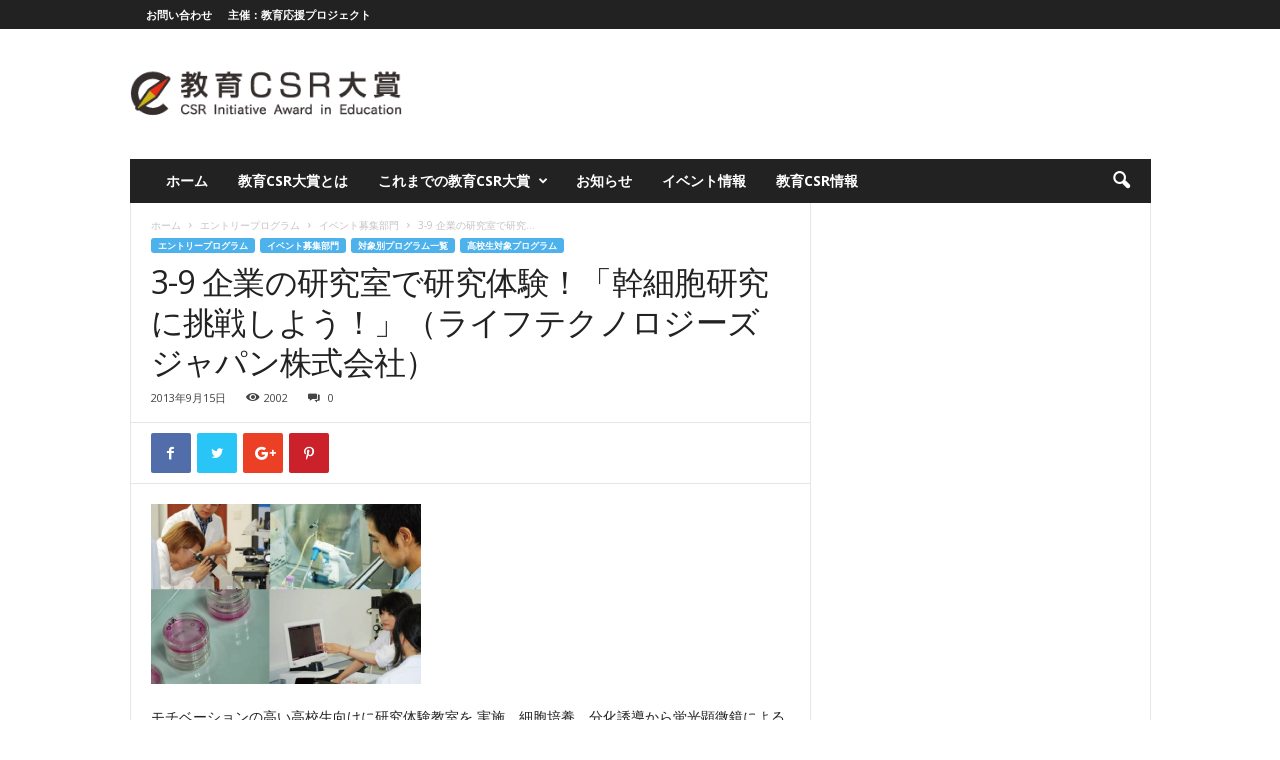

--- FILE ---
content_type: text/html; charset=UTF-8
request_url: https://csr-award.net/2013/09/15/lifetechnologies/
body_size: 18461
content:
<!doctype html >
<!--[if IE 8]>    <html class="ie8" dir="ltr" lang="ja" prefix="og: https://ogp.me/ns#"> <![endif]-->
<!--[if IE 9]>    <html class="ie9" dir="ltr" lang="ja" prefix="og: https://ogp.me/ns#"> <![endif]-->
<!--[if gt IE 8]><!--> <html dir="ltr" lang="ja" prefix="og: https://ogp.me/ns#"> <!--<![endif]-->
<head>
    
    <meta charset="UTF-8" />
    <meta name="viewport" content="width=device-width, initial-scale=1.0">
    <link rel="pingback" href="https://csr-award.net/xmlrpc.php" />
    
		<!-- All in One SEO 4.8.4.1 - aioseo.com -->
		<title>3-9 企業の研究室で研究体験！「幹細胞研究に挑戦しよう！」（ライフテクノロジーズジャパン株式会社） | 教育応援グランプリ（旧教育CSR大賞）</title>
	<meta name="description" content="モチベーションの高い高校生向けに研究体験教室を 実施。細胞培養、分化誘導から蛍光顕微鏡による観察までを行った。" />
	<meta name="robots" content="max-image-preview:large" />
	<meta name="author" content="吉田 一寛"/>
	<link rel="canonical" href="https://csr-award.net/2013/09/15/lifetechnologies/" />
	<meta name="generator" content="All in One SEO (AIOSEO) 4.8.4.1" />
		<meta property="og:locale" content="ja_JP" />
		<meta property="og:site_name" content="教育応援グランプリ（旧教育CSR大賞） | 子どもとの研究開発体験が日本の未来を創る" />
		<meta property="og:type" content="article" />
		<meta property="og:title" content="3-9 企業の研究室で研究体験！「幹細胞研究に挑戦しよう！」（ライフテクノロジーズジャパン株式会社） | 教育応援グランプリ（旧教育CSR大賞）" />
		<meta property="og:description" content="モチベーションの高い高校生向けに研究体験教室を 実施。細胞培養、分化誘導から蛍光顕微鏡による観察までを行った。" />
		<meta property="og:url" content="https://csr-award.net/2013/09/15/lifetechnologies/" />
		<meta property="article:published_time" content="2013-09-15T09:51:45+00:00" />
		<meta property="article:modified_time" content="2013-09-15T09:51:45+00:00" />
		<meta name="twitter:card" content="summary" />
		<meta name="twitter:title" content="3-9 企業の研究室で研究体験！「幹細胞研究に挑戦しよう！」（ライフテクノロジーズジャパン株式会社） | 教育応援グランプリ（旧教育CSR大賞）" />
		<meta name="twitter:description" content="モチベーションの高い高校生向けに研究体験教室を 実施。細胞培養、分化誘導から蛍光顕微鏡による観察までを行った。" />
		<script type="application/ld+json" class="aioseo-schema">
			{"@context":"https:\/\/schema.org","@graph":[{"@type":"Article","@id":"https:\/\/csr-award.net\/2013\/09\/15\/lifetechnologies\/#article","name":"3-9 \u4f01\u696d\u306e\u7814\u7a76\u5ba4\u3067\u7814\u7a76\u4f53\u9a13\uff01\u300c\u5e79\u7d30\u80de\u7814\u7a76\u306b\u6311\u6226\u3057\u3088\u3046\uff01\u300d\uff08\u30e9\u30a4\u30d5\u30c6\u30af\u30ce\u30ed\u30b8\u30fc\u30ba\u30b8\u30e3\u30d1\u30f3\u682a\u5f0f\u4f1a\u793e\uff09 | \u6559\u80b2\u5fdc\u63f4\u30b0\u30e9\u30f3\u30d7\u30ea\uff08\u65e7\u6559\u80b2CSR\u5927\u8cde\uff09","headline":"3-9 \u4f01\u696d\u306e\u7814\u7a76\u5ba4\u3067\u7814\u7a76\u4f53\u9a13\uff01\u300c\u5e79\u7d30\u80de\u7814\u7a76\u306b\u6311\u6226\u3057\u3088\u3046\uff01\u300d\uff08\u30e9\u30a4\u30d5\u30c6\u30af\u30ce\u30ed\u30b8\u30fc\u30ba\u30b8\u30e3\u30d1\u30f3\u682a\u5f0f\u4f1a\u793e\uff09","author":{"@id":"https:\/\/csr-award.net\/author\/k_yoshida\/#author"},"publisher":{"@id":"https:\/\/csr-award.net\/#organization"},"image":{"@type":"ImageObject","url":"https:\/\/csr-award.net\/wp-content\/uploads\/sites\/27\/2013\/09\/lifetechno270.jpg","width":270,"height":180},"datePublished":"2013-09-15T18:51:45+09:00","dateModified":"2013-09-15T18:51:45+09:00","inLanguage":"ja","mainEntityOfPage":{"@id":"https:\/\/csr-award.net\/2013\/09\/15\/lifetechnologies\/#webpage"},"isPartOf":{"@id":"https:\/\/csr-award.net\/2013\/09\/15\/lifetechnologies\/#webpage"},"articleSection":"\u30a4\u30d9\u30f3\u30c8\u52df\u96c6\u90e8\u9580, \u9ad8\u6821\u751f\u5bfe\u8c61\u30d7\u30ed\u30b0\u30e9\u30e0"},{"@type":"BreadcrumbList","@id":"https:\/\/csr-award.net\/2013\/09\/15\/lifetechnologies\/#breadcrumblist","itemListElement":[{"@type":"ListItem","@id":"https:\/\/csr-award.net#listItem","position":1,"name":"Home","item":"https:\/\/csr-award.net","nextItem":{"@type":"ListItem","@id":"https:\/\/csr-award.net\/category\/for\/#listItem","name":"\u5bfe\u8c61\u5225\u30d7\u30ed\u30b0\u30e9\u30e0\u4e00\u89a7"}},{"@type":"ListItem","@id":"https:\/\/csr-award.net\/category\/for\/#listItem","position":2,"name":"\u5bfe\u8c61\u5225\u30d7\u30ed\u30b0\u30e9\u30e0\u4e00\u89a7","item":"https:\/\/csr-award.net\/category\/for\/","nextItem":{"@type":"ListItem","@id":"https:\/\/csr-award.net\/category\/for\/hs\/#listItem","name":"\u9ad8\u6821\u751f\u5bfe\u8c61\u30d7\u30ed\u30b0\u30e9\u30e0"},"previousItem":{"@type":"ListItem","@id":"https:\/\/csr-award.net#listItem","name":"Home"}},{"@type":"ListItem","@id":"https:\/\/csr-award.net\/category\/for\/hs\/#listItem","position":3,"name":"\u9ad8\u6821\u751f\u5bfe\u8c61\u30d7\u30ed\u30b0\u30e9\u30e0","item":"https:\/\/csr-award.net\/category\/for\/hs\/","nextItem":{"@type":"ListItem","@id":"https:\/\/csr-award.net\/2013\/09\/15\/lifetechnologies\/#listItem","name":"3-9 \u4f01\u696d\u306e\u7814\u7a76\u5ba4\u3067\u7814\u7a76\u4f53\u9a13\uff01\u300c\u5e79\u7d30\u80de\u7814\u7a76\u306b\u6311\u6226\u3057\u3088\u3046\uff01\u300d\uff08\u30e9\u30a4\u30d5\u30c6\u30af\u30ce\u30ed\u30b8\u30fc\u30ba\u30b8\u30e3\u30d1\u30f3\u682a\u5f0f\u4f1a\u793e\uff09"},"previousItem":{"@type":"ListItem","@id":"https:\/\/csr-award.net\/category\/for\/#listItem","name":"\u5bfe\u8c61\u5225\u30d7\u30ed\u30b0\u30e9\u30e0\u4e00\u89a7"}},{"@type":"ListItem","@id":"https:\/\/csr-award.net\/2013\/09\/15\/lifetechnologies\/#listItem","position":4,"name":"3-9 \u4f01\u696d\u306e\u7814\u7a76\u5ba4\u3067\u7814\u7a76\u4f53\u9a13\uff01\u300c\u5e79\u7d30\u80de\u7814\u7a76\u306b\u6311\u6226\u3057\u3088\u3046\uff01\u300d\uff08\u30e9\u30a4\u30d5\u30c6\u30af\u30ce\u30ed\u30b8\u30fc\u30ba\u30b8\u30e3\u30d1\u30f3\u682a\u5f0f\u4f1a\u793e\uff09","previousItem":{"@type":"ListItem","@id":"https:\/\/csr-award.net\/category\/for\/hs\/#listItem","name":"\u9ad8\u6821\u751f\u5bfe\u8c61\u30d7\u30ed\u30b0\u30e9\u30e0"}}]},{"@type":"Organization","@id":"https:\/\/csr-award.net\/#organization","name":"\u6559\u80b2\u5fdc\u63f4\u30b0\u30e9\u30f3\u30d7\u30ea\uff08\u65e7\u6559\u80b2CSR\u5927\u8cde\uff09","description":"\u5b50\u3069\u3082\u3068\u306e\u7814\u7a76\u958b\u767a\u4f53\u9a13\u304c\u65e5\u672c\u306e\u672a\u6765\u3092\u5275\u308b","url":"https:\/\/csr-award.net\/"},{"@type":"Person","@id":"https:\/\/csr-award.net\/author\/k_yoshida\/#author","url":"https:\/\/csr-award.net\/author\/k_yoshida\/","name":"\u5409\u7530 \u4e00\u5bdb","image":{"@type":"ImageObject","@id":"https:\/\/csr-award.net\/2013\/09\/15\/lifetechnologies\/#authorImage","url":"https:\/\/secure.gravatar.com\/avatar\/d679f1698624766fff9a95905470a655?s=96&d=mm&r=g","width":96,"height":96,"caption":"\u5409\u7530 \u4e00\u5bdb"}},{"@type":"WebPage","@id":"https:\/\/csr-award.net\/2013\/09\/15\/lifetechnologies\/#webpage","url":"https:\/\/csr-award.net\/2013\/09\/15\/lifetechnologies\/","name":"3-9 \u4f01\u696d\u306e\u7814\u7a76\u5ba4\u3067\u7814\u7a76\u4f53\u9a13\uff01\u300c\u5e79\u7d30\u80de\u7814\u7a76\u306b\u6311\u6226\u3057\u3088\u3046\uff01\u300d\uff08\u30e9\u30a4\u30d5\u30c6\u30af\u30ce\u30ed\u30b8\u30fc\u30ba\u30b8\u30e3\u30d1\u30f3\u682a\u5f0f\u4f1a\u793e\uff09 | \u6559\u80b2\u5fdc\u63f4\u30b0\u30e9\u30f3\u30d7\u30ea\uff08\u65e7\u6559\u80b2CSR\u5927\u8cde\uff09","description":"\u30e2\u30c1\u30d9\u30fc\u30b7\u30e7\u30f3\u306e\u9ad8\u3044\u9ad8\u6821\u751f\u5411\u3051\u306b\u7814\u7a76\u4f53\u9a13\u6559\u5ba4\u3092 \u5b9f\u65bd\u3002\u7d30\u80de\u57f9\u990a\u3001\u5206\u5316\u8a98\u5c0e\u304b\u3089\u86cd\u5149\u9855\u5fae\u93e1\u306b\u3088\u308b\u89b3\u5bdf\u307e\u3067\u3092\u884c\u3063\u305f\u3002","inLanguage":"ja","isPartOf":{"@id":"https:\/\/csr-award.net\/#website"},"breadcrumb":{"@id":"https:\/\/csr-award.net\/2013\/09\/15\/lifetechnologies\/#breadcrumblist"},"author":{"@id":"https:\/\/csr-award.net\/author\/k_yoshida\/#author"},"creator":{"@id":"https:\/\/csr-award.net\/author\/k_yoshida\/#author"},"image":{"@type":"ImageObject","url":"https:\/\/csr-award.net\/wp-content\/uploads\/sites\/27\/2013\/09\/lifetechno270.jpg","@id":"https:\/\/csr-award.net\/2013\/09\/15\/lifetechnologies\/#mainImage","width":270,"height":180},"primaryImageOfPage":{"@id":"https:\/\/csr-award.net\/2013\/09\/15\/lifetechnologies\/#mainImage"},"datePublished":"2013-09-15T18:51:45+09:00","dateModified":"2013-09-15T18:51:45+09:00"},{"@type":"WebSite","@id":"https:\/\/csr-award.net\/#website","url":"https:\/\/csr-award.net\/","name":"\u6559\u80b2\u5fdc\u63f4\u30b0\u30e9\u30f3\u30d7\u30ea\uff08\u65e7\u6559\u80b2CSR\u5927\u8cde\uff09","description":"\u5b50\u3069\u3082\u3068\u306e\u7814\u7a76\u958b\u767a\u4f53\u9a13\u304c\u65e5\u672c\u306e\u672a\u6765\u3092\u5275\u308b","inLanguage":"ja","publisher":{"@id":"https:\/\/csr-award.net\/#organization"}}]}
		</script>
		<!-- All in One SEO -->

<meta name="dlm-version" content="4.9.2"><meta property="og:image" content="https://csr-award.net/wp-content/uploads/sites/27/2013/09/lifetechno270.jpg" /><link rel='dns-prefetch' href='//www.googletagmanager.com' />
<link rel='dns-prefetch' href='//fonts.googleapis.com' />
<link rel="alternate" type="application/rss+xml" title="教育応援グランプリ（旧教育CSR大賞） &raquo; フィード" href="https://csr-award.net/feed/" />
<link rel="alternate" type="application/rss+xml" title="教育応援グランプリ（旧教育CSR大賞） &raquo; コメントフィード" href="https://csr-award.net/comments/feed/" />
<link rel="alternate" type="application/rss+xml" title="教育応援グランプリ（旧教育CSR大賞） &raquo; 3-9 企業の研究室で研究体験！「幹細胞研究に挑戦しよう！」（ライフテクノロジーズジャパン株式会社） のコメントのフィード" href="https://csr-award.net/2013/09/15/lifetechnologies/feed/" />
<script type="text/javascript">
window._wpemojiSettings = {"baseUrl":"https:\/\/s.w.org\/images\/core\/emoji\/14.0.0\/72x72\/","ext":".png","svgUrl":"https:\/\/s.w.org\/images\/core\/emoji\/14.0.0\/svg\/","svgExt":".svg","source":{"concatemoji":"https:\/\/csr-award.net\/wp-includes\/js\/wp-emoji-release.min.js?ver=6.3.7"}};
/*! This file is auto-generated */
!function(i,n){var o,s,e;function c(e){try{var t={supportTests:e,timestamp:(new Date).valueOf()};sessionStorage.setItem(o,JSON.stringify(t))}catch(e){}}function p(e,t,n){e.clearRect(0,0,e.canvas.width,e.canvas.height),e.fillText(t,0,0);var t=new Uint32Array(e.getImageData(0,0,e.canvas.width,e.canvas.height).data),r=(e.clearRect(0,0,e.canvas.width,e.canvas.height),e.fillText(n,0,0),new Uint32Array(e.getImageData(0,0,e.canvas.width,e.canvas.height).data));return t.every(function(e,t){return e===r[t]})}function u(e,t,n){switch(t){case"flag":return n(e,"\ud83c\udff3\ufe0f\u200d\u26a7\ufe0f","\ud83c\udff3\ufe0f\u200b\u26a7\ufe0f")?!1:!n(e,"\ud83c\uddfa\ud83c\uddf3","\ud83c\uddfa\u200b\ud83c\uddf3")&&!n(e,"\ud83c\udff4\udb40\udc67\udb40\udc62\udb40\udc65\udb40\udc6e\udb40\udc67\udb40\udc7f","\ud83c\udff4\u200b\udb40\udc67\u200b\udb40\udc62\u200b\udb40\udc65\u200b\udb40\udc6e\u200b\udb40\udc67\u200b\udb40\udc7f");case"emoji":return!n(e,"\ud83e\udef1\ud83c\udffb\u200d\ud83e\udef2\ud83c\udfff","\ud83e\udef1\ud83c\udffb\u200b\ud83e\udef2\ud83c\udfff")}return!1}function f(e,t,n){var r="undefined"!=typeof WorkerGlobalScope&&self instanceof WorkerGlobalScope?new OffscreenCanvas(300,150):i.createElement("canvas"),a=r.getContext("2d",{willReadFrequently:!0}),o=(a.textBaseline="top",a.font="600 32px Arial",{});return e.forEach(function(e){o[e]=t(a,e,n)}),o}function t(e){var t=i.createElement("script");t.src=e,t.defer=!0,i.head.appendChild(t)}"undefined"!=typeof Promise&&(o="wpEmojiSettingsSupports",s=["flag","emoji"],n.supports={everything:!0,everythingExceptFlag:!0},e=new Promise(function(e){i.addEventListener("DOMContentLoaded",e,{once:!0})}),new Promise(function(t){var n=function(){try{var e=JSON.parse(sessionStorage.getItem(o));if("object"==typeof e&&"number"==typeof e.timestamp&&(new Date).valueOf()<e.timestamp+604800&&"object"==typeof e.supportTests)return e.supportTests}catch(e){}return null}();if(!n){if("undefined"!=typeof Worker&&"undefined"!=typeof OffscreenCanvas&&"undefined"!=typeof URL&&URL.createObjectURL&&"undefined"!=typeof Blob)try{var e="postMessage("+f.toString()+"("+[JSON.stringify(s),u.toString(),p.toString()].join(",")+"));",r=new Blob([e],{type:"text/javascript"}),a=new Worker(URL.createObjectURL(r),{name:"wpTestEmojiSupports"});return void(a.onmessage=function(e){c(n=e.data),a.terminate(),t(n)})}catch(e){}c(n=f(s,u,p))}t(n)}).then(function(e){for(var t in e)n.supports[t]=e[t],n.supports.everything=n.supports.everything&&n.supports[t],"flag"!==t&&(n.supports.everythingExceptFlag=n.supports.everythingExceptFlag&&n.supports[t]);n.supports.everythingExceptFlag=n.supports.everythingExceptFlag&&!n.supports.flag,n.DOMReady=!1,n.readyCallback=function(){n.DOMReady=!0}}).then(function(){return e}).then(function(){var e;n.supports.everything||(n.readyCallback(),(e=n.source||{}).concatemoji?t(e.concatemoji):e.wpemoji&&e.twemoji&&(t(e.twemoji),t(e.wpemoji)))}))}((window,document),window._wpemojiSettings);
</script>
<style type="text/css">
img.wp-smiley,
img.emoji {
	display: inline !important;
	border: none !important;
	box-shadow: none !important;
	height: 1em !important;
	width: 1em !important;
	margin: 0 0.07em !important;
	vertical-align: -0.1em !important;
	background: none !important;
	padding: 0 !important;
}
</style>
	<link rel='stylesheet' id='wp-block-library-css' href='https://csr-award.net/wp-includes/css/dist/block-library/style.min.css?ver=6.3.7' type='text/css' media='all' />
<style id='classic-theme-styles-inline-css' type='text/css'>
/*! This file is auto-generated */
.wp-block-button__link{color:#fff;background-color:#32373c;border-radius:9999px;box-shadow:none;text-decoration:none;padding:calc(.667em + 2px) calc(1.333em + 2px);font-size:1.125em}.wp-block-file__button{background:#32373c;color:#fff;text-decoration:none}
</style>
<style id='global-styles-inline-css' type='text/css'>
body{--wp--preset--color--black: #000000;--wp--preset--color--cyan-bluish-gray: #abb8c3;--wp--preset--color--white: #ffffff;--wp--preset--color--pale-pink: #f78da7;--wp--preset--color--vivid-red: #cf2e2e;--wp--preset--color--luminous-vivid-orange: #ff6900;--wp--preset--color--luminous-vivid-amber: #fcb900;--wp--preset--color--light-green-cyan: #7bdcb5;--wp--preset--color--vivid-green-cyan: #00d084;--wp--preset--color--pale-cyan-blue: #8ed1fc;--wp--preset--color--vivid-cyan-blue: #0693e3;--wp--preset--color--vivid-purple: #9b51e0;--wp--preset--gradient--vivid-cyan-blue-to-vivid-purple: linear-gradient(135deg,rgba(6,147,227,1) 0%,rgb(155,81,224) 100%);--wp--preset--gradient--light-green-cyan-to-vivid-green-cyan: linear-gradient(135deg,rgb(122,220,180) 0%,rgb(0,208,130) 100%);--wp--preset--gradient--luminous-vivid-amber-to-luminous-vivid-orange: linear-gradient(135deg,rgba(252,185,0,1) 0%,rgba(255,105,0,1) 100%);--wp--preset--gradient--luminous-vivid-orange-to-vivid-red: linear-gradient(135deg,rgba(255,105,0,1) 0%,rgb(207,46,46) 100%);--wp--preset--gradient--very-light-gray-to-cyan-bluish-gray: linear-gradient(135deg,rgb(238,238,238) 0%,rgb(169,184,195) 100%);--wp--preset--gradient--cool-to-warm-spectrum: linear-gradient(135deg,rgb(74,234,220) 0%,rgb(151,120,209) 20%,rgb(207,42,186) 40%,rgb(238,44,130) 60%,rgb(251,105,98) 80%,rgb(254,248,76) 100%);--wp--preset--gradient--blush-light-purple: linear-gradient(135deg,rgb(255,206,236) 0%,rgb(152,150,240) 100%);--wp--preset--gradient--blush-bordeaux: linear-gradient(135deg,rgb(254,205,165) 0%,rgb(254,45,45) 50%,rgb(107,0,62) 100%);--wp--preset--gradient--luminous-dusk: linear-gradient(135deg,rgb(255,203,112) 0%,rgb(199,81,192) 50%,rgb(65,88,208) 100%);--wp--preset--gradient--pale-ocean: linear-gradient(135deg,rgb(255,245,203) 0%,rgb(182,227,212) 50%,rgb(51,167,181) 100%);--wp--preset--gradient--electric-grass: linear-gradient(135deg,rgb(202,248,128) 0%,rgb(113,206,126) 100%);--wp--preset--gradient--midnight: linear-gradient(135deg,rgb(2,3,129) 0%,rgb(40,116,252) 100%);--wp--preset--font-size--small: 13px;--wp--preset--font-size--medium: 20px;--wp--preset--font-size--large: 36px;--wp--preset--font-size--x-large: 42px;--wp--preset--spacing--20: 0.44rem;--wp--preset--spacing--30: 0.67rem;--wp--preset--spacing--40: 1rem;--wp--preset--spacing--50: 1.5rem;--wp--preset--spacing--60: 2.25rem;--wp--preset--spacing--70: 3.38rem;--wp--preset--spacing--80: 5.06rem;--wp--preset--shadow--natural: 6px 6px 9px rgba(0, 0, 0, 0.2);--wp--preset--shadow--deep: 12px 12px 50px rgba(0, 0, 0, 0.4);--wp--preset--shadow--sharp: 6px 6px 0px rgba(0, 0, 0, 0.2);--wp--preset--shadow--outlined: 6px 6px 0px -3px rgba(255, 255, 255, 1), 6px 6px rgba(0, 0, 0, 1);--wp--preset--shadow--crisp: 6px 6px 0px rgba(0, 0, 0, 1);}:where(.is-layout-flex){gap: 0.5em;}:where(.is-layout-grid){gap: 0.5em;}body .is-layout-flow > .alignleft{float: left;margin-inline-start: 0;margin-inline-end: 2em;}body .is-layout-flow > .alignright{float: right;margin-inline-start: 2em;margin-inline-end: 0;}body .is-layout-flow > .aligncenter{margin-left: auto !important;margin-right: auto !important;}body .is-layout-constrained > .alignleft{float: left;margin-inline-start: 0;margin-inline-end: 2em;}body .is-layout-constrained > .alignright{float: right;margin-inline-start: 2em;margin-inline-end: 0;}body .is-layout-constrained > .aligncenter{margin-left: auto !important;margin-right: auto !important;}body .is-layout-constrained > :where(:not(.alignleft):not(.alignright):not(.alignfull)){max-width: var(--wp--style--global--content-size);margin-left: auto !important;margin-right: auto !important;}body .is-layout-constrained > .alignwide{max-width: var(--wp--style--global--wide-size);}body .is-layout-flex{display: flex;}body .is-layout-flex{flex-wrap: wrap;align-items: center;}body .is-layout-flex > *{margin: 0;}body .is-layout-grid{display: grid;}body .is-layout-grid > *{margin: 0;}:where(.wp-block-columns.is-layout-flex){gap: 2em;}:where(.wp-block-columns.is-layout-grid){gap: 2em;}:where(.wp-block-post-template.is-layout-flex){gap: 1.25em;}:where(.wp-block-post-template.is-layout-grid){gap: 1.25em;}.has-black-color{color: var(--wp--preset--color--black) !important;}.has-cyan-bluish-gray-color{color: var(--wp--preset--color--cyan-bluish-gray) !important;}.has-white-color{color: var(--wp--preset--color--white) !important;}.has-pale-pink-color{color: var(--wp--preset--color--pale-pink) !important;}.has-vivid-red-color{color: var(--wp--preset--color--vivid-red) !important;}.has-luminous-vivid-orange-color{color: var(--wp--preset--color--luminous-vivid-orange) !important;}.has-luminous-vivid-amber-color{color: var(--wp--preset--color--luminous-vivid-amber) !important;}.has-light-green-cyan-color{color: var(--wp--preset--color--light-green-cyan) !important;}.has-vivid-green-cyan-color{color: var(--wp--preset--color--vivid-green-cyan) !important;}.has-pale-cyan-blue-color{color: var(--wp--preset--color--pale-cyan-blue) !important;}.has-vivid-cyan-blue-color{color: var(--wp--preset--color--vivid-cyan-blue) !important;}.has-vivid-purple-color{color: var(--wp--preset--color--vivid-purple) !important;}.has-black-background-color{background-color: var(--wp--preset--color--black) !important;}.has-cyan-bluish-gray-background-color{background-color: var(--wp--preset--color--cyan-bluish-gray) !important;}.has-white-background-color{background-color: var(--wp--preset--color--white) !important;}.has-pale-pink-background-color{background-color: var(--wp--preset--color--pale-pink) !important;}.has-vivid-red-background-color{background-color: var(--wp--preset--color--vivid-red) !important;}.has-luminous-vivid-orange-background-color{background-color: var(--wp--preset--color--luminous-vivid-orange) !important;}.has-luminous-vivid-amber-background-color{background-color: var(--wp--preset--color--luminous-vivid-amber) !important;}.has-light-green-cyan-background-color{background-color: var(--wp--preset--color--light-green-cyan) !important;}.has-vivid-green-cyan-background-color{background-color: var(--wp--preset--color--vivid-green-cyan) !important;}.has-pale-cyan-blue-background-color{background-color: var(--wp--preset--color--pale-cyan-blue) !important;}.has-vivid-cyan-blue-background-color{background-color: var(--wp--preset--color--vivid-cyan-blue) !important;}.has-vivid-purple-background-color{background-color: var(--wp--preset--color--vivid-purple) !important;}.has-black-border-color{border-color: var(--wp--preset--color--black) !important;}.has-cyan-bluish-gray-border-color{border-color: var(--wp--preset--color--cyan-bluish-gray) !important;}.has-white-border-color{border-color: var(--wp--preset--color--white) !important;}.has-pale-pink-border-color{border-color: var(--wp--preset--color--pale-pink) !important;}.has-vivid-red-border-color{border-color: var(--wp--preset--color--vivid-red) !important;}.has-luminous-vivid-orange-border-color{border-color: var(--wp--preset--color--luminous-vivid-orange) !important;}.has-luminous-vivid-amber-border-color{border-color: var(--wp--preset--color--luminous-vivid-amber) !important;}.has-light-green-cyan-border-color{border-color: var(--wp--preset--color--light-green-cyan) !important;}.has-vivid-green-cyan-border-color{border-color: var(--wp--preset--color--vivid-green-cyan) !important;}.has-pale-cyan-blue-border-color{border-color: var(--wp--preset--color--pale-cyan-blue) !important;}.has-vivid-cyan-blue-border-color{border-color: var(--wp--preset--color--vivid-cyan-blue) !important;}.has-vivid-purple-border-color{border-color: var(--wp--preset--color--vivid-purple) !important;}.has-vivid-cyan-blue-to-vivid-purple-gradient-background{background: var(--wp--preset--gradient--vivid-cyan-blue-to-vivid-purple) !important;}.has-light-green-cyan-to-vivid-green-cyan-gradient-background{background: var(--wp--preset--gradient--light-green-cyan-to-vivid-green-cyan) !important;}.has-luminous-vivid-amber-to-luminous-vivid-orange-gradient-background{background: var(--wp--preset--gradient--luminous-vivid-amber-to-luminous-vivid-orange) !important;}.has-luminous-vivid-orange-to-vivid-red-gradient-background{background: var(--wp--preset--gradient--luminous-vivid-orange-to-vivid-red) !important;}.has-very-light-gray-to-cyan-bluish-gray-gradient-background{background: var(--wp--preset--gradient--very-light-gray-to-cyan-bluish-gray) !important;}.has-cool-to-warm-spectrum-gradient-background{background: var(--wp--preset--gradient--cool-to-warm-spectrum) !important;}.has-blush-light-purple-gradient-background{background: var(--wp--preset--gradient--blush-light-purple) !important;}.has-blush-bordeaux-gradient-background{background: var(--wp--preset--gradient--blush-bordeaux) !important;}.has-luminous-dusk-gradient-background{background: var(--wp--preset--gradient--luminous-dusk) !important;}.has-pale-ocean-gradient-background{background: var(--wp--preset--gradient--pale-ocean) !important;}.has-electric-grass-gradient-background{background: var(--wp--preset--gradient--electric-grass) !important;}.has-midnight-gradient-background{background: var(--wp--preset--gradient--midnight) !important;}.has-small-font-size{font-size: var(--wp--preset--font-size--small) !important;}.has-medium-font-size{font-size: var(--wp--preset--font-size--medium) !important;}.has-large-font-size{font-size: var(--wp--preset--font-size--large) !important;}.has-x-large-font-size{font-size: var(--wp--preset--font-size--x-large) !important;}
.wp-block-navigation a:where(:not(.wp-element-button)){color: inherit;}
:where(.wp-block-post-template.is-layout-flex){gap: 1.25em;}:where(.wp-block-post-template.is-layout-grid){gap: 1.25em;}
:where(.wp-block-columns.is-layout-flex){gap: 2em;}:where(.wp-block-columns.is-layout-grid){gap: 2em;}
.wp-block-pullquote{font-size: 1.5em;line-height: 1.6;}
</style>
<link rel='stylesheet' id='google-fonts-style-css' href='https://fonts.googleapis.com/css?family=Open+Sans%3A300%2C400%2C600%2C700%7CRoboto+Condensed%3A300%2C300italic%2C400%2C400italic%2C700%2C700italic&#038;ver=4.6' type='text/css' media='all' />
<link rel='stylesheet' id='js_composer_front-css' href='https://csr-award.net/wp-content/plugins/js_composer/assets/css/js_composer.min.css?ver=5.5.5' type='text/css' media='all' />
<link rel='stylesheet' id='td-theme-css' href='https://csr-award.net/wp-content/themes/Newsmag/style.css?ver=4.6' type='text/css' media='all' />
<script type='text/javascript' src='https://csr-award.net/wp-content/plugins/enable-jquery-migrate-helper/js/jquery/jquery-1.12.4-wp.js?ver=1.12.4-wp' id='jquery-core-js'></script>
<script type='text/javascript' src='https://csr-award.net/wp-content/plugins/enable-jquery-migrate-helper/js/jquery-migrate/jquery-migrate-1.4.1-wp.js?ver=1.4.1-wp' id='jquery-migrate-js'></script>

<!-- Google アナリティクス スニペット (Site Kit が追加) -->
<script type='text/javascript' src='https://www.googletagmanager.com/gtag/js?id=UA-100530-129' id='google_gtagjs-js' async></script>
<script id="google_gtagjs-js-after" type="text/javascript">
window.dataLayer = window.dataLayer || [];function gtag(){dataLayer.push(arguments);}
gtag('set', 'linker', {"domains":["csr-award.net"]} );
gtag("js", new Date());
gtag("set", "developer_id.dZTNiMT", true);
gtag("config", "UA-100530-129", {"anonymize_ip":true});
</script>

<!-- (ここまで) Google アナリティクス スニペット (Site Kit が追加) -->
<link rel="https://api.w.org/" href="https://csr-award.net/wp-json/" /><link rel="alternate" type="application/json" href="https://csr-award.net/wp-json/wp/v2/posts/170" /><link rel="EditURI" type="application/rsd+xml" title="RSD" href="https://csr-award.net/xmlrpc.php?rsd" />
<meta name="generator" content="WordPress 6.3.7" />
<link rel='shortlink' href='https://csr-award.net/?p=170' />
<link rel="alternate" type="application/json+oembed" href="https://csr-award.net/wp-json/oembed/1.0/embed?url=https%3A%2F%2Fcsr-award.net%2F2013%2F09%2F15%2Flifetechnologies%2F" />
<link rel="alternate" type="text/xml+oembed" href="https://csr-award.net/wp-json/oembed/1.0/embed?url=https%3A%2F%2Fcsr-award.net%2F2013%2F09%2F15%2Flifetechnologies%2F&#038;format=xml" />
<script src='https://lne.st/?dm=c1dc029b9cb569ab6672c7ca47da5ed6&amp;action=load&amp;blogid=27&amp;siteid=1&amp;t=1410920872&amp;back=https%3A%2F%2Fcsr-award.net%2F2013%2F09%2F15%2Flifetechnologies%2F' type='text/javascript'></script>                <script>
                    var ajaxUrl = 'https://csr-award.net/wp-admin/admin-ajax.php';
                </script>
        <meta name="generator" content="Site Kit by Google 1.111.1" /><!--[if lt IE 9]><script src="https://cdnjs.cloudflare.com/ajax/libs/html5shiv/3.7.3/html5shiv.js"></script><![endif]-->
    <meta name="google-site-verification" content="rIDliMJTGbg-Z7mcnjqXm9lilgXrOkvqKEBc6iKbp6E"><style type="text/css">.recentcomments a{display:inline !important;padding:0 !important;margin:0 !important;}</style><meta name="generator" content="Powered by WPBakery Page Builder - drag and drop page builder for WordPress."/>
<!--[if lte IE 9]><link rel="stylesheet" type="text/css" href="https://csr-award.net/wp-content/plugins/js_composer/assets/css/vc_lte_ie9.min.css" media="screen"><![endif]-->
<!-- Google タグ マネージャー スニペット (Site Kit が追加) -->
<script type="text/javascript">
			( function( w, d, s, l, i ) {
				w[l] = w[l] || [];
				w[l].push( {'gtm.start': new Date().getTime(), event: 'gtm.js'} );
				var f = d.getElementsByTagName( s )[0],
					j = d.createElement( s ), dl = l != 'dataLayer' ? '&l=' + l : '';
				j.async = true;
				j.src = 'https://www.googletagmanager.com/gtm.js?id=' + i + dl;
				f.parentNode.insertBefore( j, f );
			} )( window, document, 'script', 'dataLayer', 'GTM-5DH78M8' );
			
</script>

<!-- (ここまで) Google タグ マネージャー スニペット (Site Kit が追加) -->

<!-- JS generated by theme -->

<script>
    
    

	    var tdBlocksArray = []; //here we store all the items for the current page

	    //td_block class - each ajax block uses a object of this class for requests
	    function tdBlock() {
		    this.id = '';
		    this.block_type = 1; //block type id (1-234 etc)
		    this.atts = '';
		    this.td_column_number = '';
		    this.td_current_page = 1; //
		    this.post_count = 0; //from wp
		    this.found_posts = 0; //from wp
		    this.max_num_pages = 0; //from wp
		    this.td_filter_value = ''; //current live filter value
		    this.is_ajax_running = false;
		    this.td_user_action = ''; // load more or infinite loader (used by the animation)
		    this.header_color = '';
		    this.ajax_pagination_infinite_stop = ''; //show load more at page x
	    }


        // td_js_generator - mini detector
        (function(){
            var htmlTag = document.getElementsByTagName("html")[0];

	        if ( navigator.userAgent.indexOf("MSIE 10.0") > -1 ) {
                htmlTag.className += ' ie10';
            }

            if ( !!navigator.userAgent.match(/Trident.*rv\:11\./) ) {
                htmlTag.className += ' ie11';
            }

	        if ( navigator.userAgent.indexOf("Edge") > -1 ) {
                htmlTag.className += ' ieEdge';
            }

            if ( /(iPad|iPhone|iPod)/g.test(navigator.userAgent) ) {
                htmlTag.className += ' td-md-is-ios';
            }

            var user_agent = navigator.userAgent.toLowerCase();
            if ( user_agent.indexOf("android") > -1 ) {
                htmlTag.className += ' td-md-is-android';
            }

            if ( -1 !== navigator.userAgent.indexOf('Mac OS X')  ) {
                htmlTag.className += ' td-md-is-os-x';
            }

            if ( /chrom(e|ium)/.test(navigator.userAgent.toLowerCase()) ) {
               htmlTag.className += ' td-md-is-chrome';
            }

            if ( -1 !== navigator.userAgent.indexOf('Firefox') ) {
                htmlTag.className += ' td-md-is-firefox';
            }

            if ( -1 !== navigator.userAgent.indexOf('Safari') && -1 === navigator.userAgent.indexOf('Chrome') ) {
                htmlTag.className += ' td-md-is-safari';
            }

            if( -1 !== navigator.userAgent.indexOf('IEMobile') ){
                htmlTag.className += ' td-md-is-iemobile';
            }

        })();




        var tdLocalCache = {};

        ( function () {
            "use strict";

            tdLocalCache = {
                data: {},
                remove: function (resource_id) {
                    delete tdLocalCache.data[resource_id];
                },
                exist: function (resource_id) {
                    return tdLocalCache.data.hasOwnProperty(resource_id) && tdLocalCache.data[resource_id] !== null;
                },
                get: function (resource_id) {
                    return tdLocalCache.data[resource_id];
                },
                set: function (resource_id, cachedData) {
                    tdLocalCache.remove(resource_id);
                    tdLocalCache.data[resource_id] = cachedData;
                }
            };
        })();

    
    
var td_viewport_interval_list=[{"limitBottom":767,"sidebarWidth":251},{"limitBottom":1023,"sidebarWidth":339}];
var td_ajax_url="https:\/\/csr-award.net\/wp-admin\/admin-ajax.php?td_theme_name=Newsmag&v=4.6";
var td_get_template_directory_uri="https:\/\/csr-award.net\/wp-content\/themes\/Newsmag";
var tds_snap_menu="smart_snap_always";
var tds_logo_on_sticky="show";
var tds_header_style="3";
var td_please_wait="\u304a\u5f85\u3061\u304f\u3060\u3055\u3044";
var td_email_user_pass_incorrect="\u30e6\u30fc\u30b6\u30fc\u304b\u30d1\u30b9\u30ef\u30fc\u30c9\u304c\u9593\u9055\u3063\u3066\u307e\u3059\uff01";
var td_email_user_incorrect="E\u30e1\u30fc\u30eb\u304b\u30e6\u30fc\u30b6\u540d\u304c\u9593\u9055\u3063\u3066\u307e\u3059\uff01";
var td_email_incorrect="E\u30e1\u30fc\u30eb\u304c\u9593\u9055\u3063\u3066\u307e\u3059\uff01";
var tds_more_articles_on_post_enable="";
var tds_more_articles_on_post_time_to_wait="";
var tds_more_articles_on_post_pages_distance_from_top=0;
var tds_theme_color_site_wide="#4db2ec";
var tds_smart_sidebar="";
var tdThemeName="Newsmag";
var td_magnific_popup_translation_tPrev="\u524d\uff08\u5de6\u30a2\u30ed\u30fc\u3000\u30ad\u30fc\uff09";
var td_magnific_popup_translation_tNext="\u6b21\uff08\u53f3\u30a2\u30ed\u30fc\u3000\u30ad\u30fc\uff09";
var td_magnific_popup_translation_tCounter="\uff05curr%\u306e\uff05total\uff05";
var td_magnific_popup_translation_ajax_tError="\uff05url%\u306e\u30b3\u30f3\u30c6\u30f3\u30c4\u306f\u30ed\u30fc\u30c9\u3067\u304d\u307e\u305b\u3093\u3067\u3057\u305f\u3002";
var td_magnific_popup_translation_image_tError="#\uff05curr%\u304b\u3089\u306e\u753b\u50cf\u306f\u30ed\u30fc\u30c9\u3067\u304d\u307e\u305b\u3093\u3067\u3057\u305f\u3002";
var tdDateNamesI18n={"month_names":["1\u6708","2\u6708","3\u6708","4\u6708","5\u6708","6\u6708","7\u6708","8\u6708","9\u6708","10\u6708","11\u6708","12\u6708"],"month_names_short":["1\u6708","2\u6708","3\u6708","4\u6708","5\u6708","6\u6708","7\u6708","8\u6708","9\u6708","10\u6708","11\u6708","12\u6708"],"day_names":["\u65e5\u66dc\u65e5","\u6708\u66dc\u65e5","\u706b\u66dc\u65e5","\u6c34\u66dc\u65e5","\u6728\u66dc\u65e5","\u91d1\u66dc\u65e5","\u571f\u66dc\u65e5"],"day_names_short":["\u65e5","\u6708","\u706b","\u6c34","\u6728","\u91d1","\u571f"]};
var td_ad_background_click_link="";
var td_ad_background_click_target="";
</script>



<script type="application/ld+json">
    {
        "@context": "http://schema.org",
        "@type": "BreadcrumbList",
        "itemListElement": [
            {
                "@type": "ListItem",
                "position": 1,
                "item": {
                    "@type": "WebSite",
                    "@id": "https://csr-award.net/",
                    "name": "ホーム"
                }
            },
            {
                "@type": "ListItem",
                "position": 2,
                    "item": {
                    "@type": "WebPage",
                    "@id": "https://csr-award.net/category/program/",
                    "name": "エントリープログラム"
                }
            }
            ,{
                "@type": "ListItem",
                "position": 3,
                    "item": {
                    "@type": "WebPage",
                    "@id": "https://csr-award.net/category/program/public/",
                    "name": "イベント募集部門"                                
                }
            }
            ,{
                "@type": "ListItem",
                "position": 4,
                    "item": {
                    "@type": "WebPage",
                    "@id": "https://csr-award.net/2013/09/15/lifetechnologies/",
                    "name": "3-9 企業の研究室で研究..."                                
                }
            }    
        ]
    }
</script>
<noscript><style type="text/css"> .wpb_animate_when_almost_visible { opacity: 1; }</style></noscript><style id="wpforms-css-vars-root">
				:root {
					--wpforms-field-border-radius: 3px;
--wpforms-field-background-color: #ffffff;
--wpforms-field-border-color: rgba( 0, 0, 0, 0.25 );
--wpforms-field-text-color: rgba( 0, 0, 0, 0.7 );
--wpforms-label-color: rgba( 0, 0, 0, 0.85 );
--wpforms-label-sublabel-color: rgba( 0, 0, 0, 0.55 );
--wpforms-label-error-color: #d63637;
--wpforms-button-border-radius: 3px;
--wpforms-button-background-color: #066aab;
--wpforms-button-text-color: #ffffff;
--wpforms-field-size-input-height: 43px;
--wpforms-field-size-input-spacing: 15px;
--wpforms-field-size-font-size: 16px;
--wpforms-field-size-line-height: 19px;
--wpforms-field-size-padding-h: 14px;
--wpforms-field-size-checkbox-size: 16px;
--wpforms-field-size-sublabel-spacing: 5px;
--wpforms-field-size-icon-size: 1;
--wpforms-label-size-font-size: 16px;
--wpforms-label-size-line-height: 19px;
--wpforms-label-size-sublabel-font-size: 14px;
--wpforms-label-size-sublabel-line-height: 17px;
--wpforms-button-size-font-size: 17px;
--wpforms-button-size-height: 41px;
--wpforms-button-size-padding-h: 15px;
--wpforms-button-size-margin-top: 10px;

				}
			</style></head>

<body class="post-template-default single single-post postid-170 single-format-standard lifetechnologies global-block-template-1 wpb-js-composer js-comp-ver-5.5.5 vc_responsive td-full-layout" itemscope="itemscope" itemtype="https://schema.org/WebPage">

        <div class="td-scroll-up"><i class="td-icon-menu-up"></i></div>

    <div class="td-menu-background"></div>
<div id="td-mobile-nav">
    <div class="td-mobile-container">
        <!-- mobile menu top section -->
        <div class="td-menu-socials-wrap">
            <!-- socials -->
            <div class="td-menu-socials">
                            </div>
            <!-- close button -->
            <div class="td-mobile-close">
                <a href="#"><i class="td-icon-close-mobile"></i></a>
            </div>
        </div>

        <!-- login section -->
        
        <!-- menu section -->
        <div class="td-mobile-content">
            <div class="menu-main-navi-container"><ul id="menu-main-navi" class="td-mobile-main-menu"><li id="menu-item-1254" class="menu-item menu-item-type-custom menu-item-object-custom menu-item-home menu-item-first menu-item-1254"><a href="https://csr-award.net/">ホーム</a></li>
<li id="menu-item-1262" class="menu-item menu-item-type-post_type menu-item-object-page menu-item-1262"><a href="https://csr-award.net/about/">教育CSR大賞とは</a></li>
<li id="menu-item-1251" class="menu-item menu-item-type-taxonomy menu-item-object-category menu-item-has-children menu-item-1251"><a href="https://csr-award.net/category/history/">これまでの教育CSR大賞<i class="td-icon-menu-right td-element-after"></i></a>
<ul class="sub-menu">
	<li id="menu-item-1264" class="menu-item menu-item-type-custom menu-item-object-custom menu-item-1264"><a href="https://csr-award.net/2014/12/25/2014report/">教育CSR大賞 2014</a></li>
	<li id="menu-item-1252" class="menu-item menu-item-type-custom menu-item-object-custom menu-item-1252"><a href="https://csr-award.net/2014/07/02/award2013/">教育CSR大賞 2013</a></li>
	<li id="menu-item-1250" class="menu-item menu-item-type-custom menu-item-object-custom menu-item-1250"><a href="https://csr-award.net/2014/07/02/award2012/">教育CSR大賞2012</a></li>
</ul>
</li>
<li id="menu-item-1241" class="menu-item menu-item-type-taxonomy menu-item-object-category menu-item-1241"><a href="https://csr-award.net/category/news/">お知らせ</a></li>
<li id="menu-item-1242" class="menu-item menu-item-type-taxonomy menu-item-object-category menu-item-1242"><a href="https://csr-award.net/category/event/">イベント情報</a></li>
<li id="menu-item-1248" class="menu-item menu-item-type-taxonomy menu-item-object-category menu-item-1248"><a href="https://csr-award.net/category/data/">教育CSR情報</a></li>
</ul></div>        </div>
    </div>

    <!-- register/login section -->
    </div>    <div class="td-search-background"></div>
<div class="td-search-wrap-mob">
	<div class="td-drop-down-search" aria-labelledby="td-header-search-button">
		<form method="get" class="td-search-form" action="https://csr-award.net/">
			<!-- close button -->
			<div class="td-search-close">
				<a href="#"><i class="td-icon-close-mobile"></i></a>
			</div>
			<div role="search" class="td-search-input">
				<span>検索</span>
				<input id="td-header-search-mob" type="text" value="" name="s" autocomplete="off" />
			</div>
		</form>
		<div id="td-aj-search-mob"></div>
	</div>
</div>

    <div id="td-outer-wrap">
    
        <div class="td-outer-container">
        
            <!--
Header style 3
-->
<div class="td-header-wrap td-header-style-3">
    <div class="td-top-menu-full">
        <div class="td-header-row td-header-top-menu td-make-full">
            
    <div class="td-top-bar-container top-bar-style-1">
        <div class="td-header-sp-top-menu">

    <div class="menu-top-container"><ul id="menu-top-navi" class="top-header-menu"><li id="menu-item-1261" class="menu-item menu-item-type-post_type menu-item-object-page menu-item-first td-menu-item td-normal-menu menu-item-1261"><a href="https://csr-award.net/inquiry/">お問い合わせ</a></li>
<li id="menu-item-1260" class="menu-item menu-item-type-post_type menu-item-object-page td-menu-item td-normal-menu menu-item-1260"><a href="https://csr-award.net/project/">主催：教育応援プロジェクト</a></li>
</ul></div></div>            <div class="td-header-sp-top-widget">
            </div>
        </div>

<!-- LOGIN MODAL -->
        </div>
    </div>

    <div class="td-header-container">
        <div class="td-header-row td-header-header">
            <div class="td-header-sp-logo">
                        <a class="td-main-logo" href="https://csr-award.net/">
            <img class="td-retina-data" data-retina="https://csr-award.net/wp-content/uploads/sites/27/2014/07/csr-aeard-top.png" src="https://csr-award.net/wp-content/uploads/sites/27/2014/07/csr-aeard-top1.png" alt="教育CSR大賞 projected by 教育応援プロジェクト" title="教育CSR大賞 projected by 教育応援プロジェクト"/>
            <span class="td-visual-hidden">教育応援グランプリ（旧教育CSR大賞）</span>
        </a>
                </div>
            <div class="td-header-sp-rec">
                
<div class="td-header-ad-wrap  td-ad">
    

</div>            </div>
        </div>

        <div class="td-header-menu-wrap">
            <div class="td-header-row td-header-main-menu">
                <div id="td-header-menu" role="navigation">
    <div id="td-top-mobile-toggle"><a href="#"><i class="td-icon-font td-icon-mobile"></i></a></div>
    <div class="td-main-menu-logo td-logo-in-header">
            <a  class="td-main-logo" href="https://csr-award.net/">
        <img class="td-retina-data" data-retina="https://csr-award.net/wp-content/uploads/sites/27/2014/07/csr-aeard-top.png" src="https://csr-award.net/wp-content/uploads/sites/27/2014/07/csr-aeard-top1.png" alt="教育CSR大賞 projected by 教育応援プロジェクト" title="教育CSR大賞 projected by 教育応援プロジェクト"/>
    </a>
        </div>
    <div class="menu-main-navi-container"><ul id="menu-main-navi-1" class="sf-menu"><li class="menu-item menu-item-type-custom menu-item-object-custom menu-item-home menu-item-first td-menu-item td-normal-menu menu-item-1254"><a href="https://csr-award.net/">ホーム</a></li>
<li class="menu-item menu-item-type-post_type menu-item-object-page td-menu-item td-normal-menu menu-item-1262"><a href="https://csr-award.net/about/">教育CSR大賞とは</a></li>
<li class="menu-item menu-item-type-taxonomy menu-item-object-category menu-item-has-children td-menu-item td-normal-menu menu-item-1251"><a href="https://csr-award.net/category/history/">これまでの教育CSR大賞</a>
<ul class="sub-menu">
	<li class="menu-item menu-item-type-custom menu-item-object-custom td-menu-item td-normal-menu menu-item-1264"><a href="https://csr-award.net/2014/12/25/2014report/">教育CSR大賞 2014</a></li>
	<li class="menu-item menu-item-type-custom menu-item-object-custom td-menu-item td-normal-menu menu-item-1252"><a href="https://csr-award.net/2014/07/02/award2013/">教育CSR大賞 2013</a></li>
	<li class="menu-item menu-item-type-custom menu-item-object-custom td-menu-item td-normal-menu menu-item-1250"><a href="https://csr-award.net/2014/07/02/award2012/">教育CSR大賞2012</a></li>
</ul>
</li>
<li class="menu-item menu-item-type-taxonomy menu-item-object-category td-menu-item td-normal-menu menu-item-1241"><a href="https://csr-award.net/category/news/">お知らせ</a></li>
<li class="menu-item menu-item-type-taxonomy menu-item-object-category td-menu-item td-normal-menu menu-item-1242"><a href="https://csr-award.net/category/event/">イベント情報</a></li>
<li class="menu-item menu-item-type-taxonomy menu-item-object-category td-menu-item td-normal-menu menu-item-1248"><a href="https://csr-award.net/category/data/">教育CSR情報</a></li>
</ul></div></div>

<div class="td-search-wrapper">
    <div id="td-top-search">
        <!-- Search -->
        <div class="header-search-wrap">
            <div class="dropdown header-search">
                <a id="td-header-search-button" href="#" role="button" class="dropdown-toggle " data-toggle="dropdown"><i class="td-icon-search"></i></a>
                <a id="td-header-search-button-mob" href="#" role="button" class="dropdown-toggle " data-toggle="dropdown"><i class="td-icon-search"></i></a>
            </div>
        </div>
    </div>
</div>

<div class="header-search-wrap">
	<div class="dropdown header-search">
		<div class="td-drop-down-search" aria-labelledby="td-header-search-button">
			<form method="get" class="td-search-form" action="https://csr-award.net/">
				<div role="search" class="td-head-form-search-wrap">
					<input class="needsclick" id="td-header-search" type="text" value="" name="s" autocomplete="off" /><input class="wpb_button wpb_btn-inverse btn" type="submit" id="td-header-search-top" value="検索" />
				</div>
			</form>
			<div id="td-aj-search"></div>
		</div>
	</div>
</div>            </div>
        </div>
    </div>
</div>
    <div class="td-container td-post-template-default">
        <div class="td-container-border">
            <div class="td-pb-row">
                                            <div class="td-pb-span8 td-main-content" role="main">
                                <div class="td-ss-main-content">
                                    

    <article id="post-170" class="post-170 post type-post status-publish format-standard has-post-thumbnail hentry category-public category-hs" itemscope itemtype="https://schema.org/Article">
        <div class="td-post-header td-pb-padding-side">
            <div class="entry-crumbs"><span><a title="" class="entry-crumb" href="https://csr-award.net/">ホーム</a></span> <i class="td-icon-right td-bread-sep"></i> <span><a title="投稿を全部見る エントリープログラム" class="entry-crumb" href="https://csr-award.net/category/program/">エントリープログラム</a></span> <i class="td-icon-right td-bread-sep"></i> <span><a title="投稿を全部見る イベント募集部門" class="entry-crumb" href="https://csr-award.net/category/program/public/">イベント募集部門</a></span> <i class="td-icon-right td-bread-sep td-bred-no-url-last"></i> <span class="td-bred-no-url-last">3-9 企業の研究室で研究...</span></div>
            <ul class="td-category"><li class="entry-category"><a  href="https://csr-award.net/category/program/">エントリープログラム</a></li><li class="entry-category"><a  href="https://csr-award.net/category/program/public/">イベント募集部門</a></li><li class="entry-category"><a  href="https://csr-award.net/category/for/">対象別プログラム一覧</a></li><li class="entry-category"><a  href="https://csr-award.net/category/for/hs/">高校生対象プログラム</a></li></ul>
            <header>
                <h1 class="entry-title">3-9 企業の研究室で研究体験！「幹細胞研究に挑戦しよう！」（ライフテクノロジーズジャパン株式会社）</h1>

                

                <div class="meta-info">

                                        <span class="td-post-date"><time class="entry-date updated td-module-date" datetime="2013-09-15T18:51:45+00:00" >2013年9月15日</time></span>                    <div class="td-post-views"><i class="td-icon-views"></i><span class="td-nr-views-170">2002</span></div>                    <div class="td-post-comments"><a href="https://csr-award.net/2013/09/15/lifetechnologies/#respond"><i class="td-icon-comments"></i>0</a></div>                </div>
            </header>


        </div>

        <div class="td-post-sharing-top td-pb-padding-side"><div id="td_social_sharing_article_top" class="td-post-sharing td-ps-bg td-ps-notext td-post-sharing-style1 "><div class="td-post-sharing-visible"><a class="td-social-sharing-button td-social-sharing-button-js td-social-network td-social-facebook" href="https://www.facebook.com/sharer.php?u=https%3A%2F%2Fcsr-award.net%2F2013%2F09%2F15%2Flifetechnologies%2F">
                                        <div class="td-social-but-icon"><i class="td-icon-facebook"></i></div>
                                        <div class="td-social-but-text">Facebook</div>
                                    </a><a class="td-social-sharing-button td-social-sharing-button-js td-social-network td-social-twitter" href="https://twitter.com/intent/tweet?text=3-9+%E4%BC%81%E6%A5%AD%E3%81%AE%E7%A0%94%E7%A9%B6%E5%AE%A4%E3%81%A7%E7%A0%94%E7%A9%B6%E4%BD%93%E9%A8%93%EF%BC%81%E3%80%8C%E5%B9%B9%E7%B4%B0%E8%83%9E%E7%A0%94%E7%A9%B6%E3%81%AB%E6%8C%91%E6%88%A6%E3%81%97%E3%82%88%E3%81%86%EF%BC%81%E3%80%8D%EF%BC%88%E3%83%A9%E3%82%A4%E3%83%95%E3%83%86%E3%82%AF%E3%83%8E%E3%83%AD%E3%82%B8%E3%83%BC%E3%82%BA%E3%82%B8%E3%83%A3%E3%83%91%E3%83%B3%E6%A0%AA%E5%BC%8F%E4%BC%9A%E7%A4%BE%EF%BC%89&url=https%3A%2F%2Fcsr-award.net%2F2013%2F09%2F15%2Flifetechnologies%2F&via=%E6%95%99%E8%82%B2%E5%BF%9C%E6%8F%B4%E3%82%B0%E3%83%A9%E3%83%B3%E3%83%97%E3%83%AA%EF%BC%88%E6%97%A7%E6%95%99%E8%82%B2CSR%E5%A4%A7%E8%B3%9E%EF%BC%89">
                                        <div class="td-social-but-icon"><i class="td-icon-twitter"></i></div>
                                        <div class="td-social-but-text">Twitter</div>
                                    </a><a class="td-social-sharing-button td-social-sharing-button-js td-social-network td-social-googleplus" href="https://plus.google.com/share?url=https://csr-award.net/2013/09/15/lifetechnologies/">
                                        <div class="td-social-but-icon"><i class="td-icon-googleplus"></i></div>
                                        <div class="td-social-but-text">Google+</div>
                                    </a><a class="td-social-sharing-button td-social-sharing-button-js td-social-network td-social-pinterest" href="https://pinterest.com/pin/create/button/?url=https://csr-award.net/2013/09/15/lifetechnologies/&amp;media=https://csr-award.net/wp-content/uploads/sites/27/2013/09/lifetechno270.jpg&description=3-9+%E4%BC%81%E6%A5%AD%E3%81%AE%E7%A0%94%E7%A9%B6%E5%AE%A4%E3%81%A7%E7%A0%94%E7%A9%B6%E4%BD%93%E9%A8%93%EF%BC%81%E3%80%8C%E5%B9%B9%E7%B4%B0%E8%83%9E%E7%A0%94%E7%A9%B6%E3%81%AB%E6%8C%91%E6%88%A6%E3%81%97%E3%82%88%E3%81%86%EF%BC%81%E3%80%8D%EF%BC%88%E3%83%A9%E3%82%A4%E3%83%95%E3%83%86%E3%82%AF%E3%83%8E%E3%83%AD%E3%82%B8%E3%83%BC%E3%82%BA%E3%82%B8%E3%83%A3%E3%83%91%E3%83%B3%E6%A0%AA%E5%BC%8F%E4%BC%9A%E7%A4%BE%EF%BC%89">
                                        <div class="td-social-but-icon"><i class="td-icon-pinterest"></i></div>
                                        <div class="td-social-but-text">Pinterest</div>
                                    </a><a class="td-social-sharing-button td-social-sharing-button-js td-social-network td-social-whatsapp" href="whatsapp://send?text=3-9 企業の研究室で研究体験！「幹細胞研究に挑戦しよう！」（ライフテクノロジーズジャパン株式会社） %0A%0A https://csr-award.net/2013/09/15/lifetechnologies/">
                                        <div class="td-social-but-icon"><i class="td-icon-whatsapp"></i></div>
                                        <div class="td-social-but-text">WhatsApp</div>
                                    </a></div><div class="td-social-sharing-hidden"><ul class="td-pulldown-filter-list"></ul><a class="td-social-sharing-button td-social-handler td-social-expand-tabs" href="#" data-block-uid="td_social_sharing_article_top">
                                    <div class="td-social-but-icon"><i class="td-icon-plus td-social-expand-tabs-icon"></i></div>
                                </a></div></div></div>

        <div class="td-post-content td-pb-padding-side">

        <div class="td-post-featured-image"><a href="https://csr-award.net/wp-content/uploads/sites/27/2013/09/lifetechno270.jpg" data-caption=""><img width="270" height="180" class="entry-thumb td-modal-image" src="https://csr-award.net/wp-content/uploads/sites/27/2013/09/lifetechno270.jpg" alt="" title="lifetechno270"/></a></div>
        <p>モチベーションの高い高校生向けに研究体験教室を 実施。細胞培養、分化誘導から蛍光顕微鏡による観察までを行った。今年度は先生向け研修会も開催。</p>
<div></div>
        </div>


        <footer>
                        
            <div class="td-post-source-tags td-pb-padding-side">
                                            </div>

            <div class="td-post-sharing-bottom td-pb-padding-side"><div class="td-post-sharing-classic"><iframe frameBorder="0" src="https://www.facebook.com/plugins/like.php?href=https://csr-award.net/2013/09/15/lifetechnologies/&amp;layout=button_count&amp;show_faces=false&amp;width=105&amp;action=like&amp;colorscheme=light&amp;height=21" style="border:none; overflow:hidden; width:105px; height:21px; background-color:transparent;"></iframe></div><div id="td_social_sharing_article_bottom" class="td-post-sharing td-ps-bg td-ps-notext td-post-sharing-style1 "><div class="td-post-sharing-visible"><a class="td-social-sharing-button td-social-sharing-button-js td-social-network td-social-facebook" href="https://www.facebook.com/sharer.php?u=https%3A%2F%2Fcsr-award.net%2F2013%2F09%2F15%2Flifetechnologies%2F">
                                        <div class="td-social-but-icon"><i class="td-icon-facebook"></i></div>
                                        <div class="td-social-but-text">Facebook</div>
                                    </a><a class="td-social-sharing-button td-social-sharing-button-js td-social-network td-social-twitter" href="https://twitter.com/intent/tweet?text=3-9+%E4%BC%81%E6%A5%AD%E3%81%AE%E7%A0%94%E7%A9%B6%E5%AE%A4%E3%81%A7%E7%A0%94%E7%A9%B6%E4%BD%93%E9%A8%93%EF%BC%81%E3%80%8C%E5%B9%B9%E7%B4%B0%E8%83%9E%E7%A0%94%E7%A9%B6%E3%81%AB%E6%8C%91%E6%88%A6%E3%81%97%E3%82%88%E3%81%86%EF%BC%81%E3%80%8D%EF%BC%88%E3%83%A9%E3%82%A4%E3%83%95%E3%83%86%E3%82%AF%E3%83%8E%E3%83%AD%E3%82%B8%E3%83%BC%E3%82%BA%E3%82%B8%E3%83%A3%E3%83%91%E3%83%B3%E6%A0%AA%E5%BC%8F%E4%BC%9A%E7%A4%BE%EF%BC%89&url=https%3A%2F%2Fcsr-award.net%2F2013%2F09%2F15%2Flifetechnologies%2F&via=%E6%95%99%E8%82%B2%E5%BF%9C%E6%8F%B4%E3%82%B0%E3%83%A9%E3%83%B3%E3%83%97%E3%83%AA%EF%BC%88%E6%97%A7%E6%95%99%E8%82%B2CSR%E5%A4%A7%E8%B3%9E%EF%BC%89">
                                        <div class="td-social-but-icon"><i class="td-icon-twitter"></i></div>
                                        <div class="td-social-but-text">Twitter</div>
                                    </a><a class="td-social-sharing-button td-social-sharing-button-js td-social-network td-social-googleplus" href="https://plus.google.com/share?url=https://csr-award.net/2013/09/15/lifetechnologies/">
                                        <div class="td-social-but-icon"><i class="td-icon-googleplus"></i></div>
                                        <div class="td-social-but-text">Google+</div>
                                    </a><a class="td-social-sharing-button td-social-sharing-button-js td-social-network td-social-pinterest" href="https://pinterest.com/pin/create/button/?url=https://csr-award.net/2013/09/15/lifetechnologies/&amp;media=https://csr-award.net/wp-content/uploads/sites/27/2013/09/lifetechno270.jpg&description=3-9+%E4%BC%81%E6%A5%AD%E3%81%AE%E7%A0%94%E7%A9%B6%E5%AE%A4%E3%81%A7%E7%A0%94%E7%A9%B6%E4%BD%93%E9%A8%93%EF%BC%81%E3%80%8C%E5%B9%B9%E7%B4%B0%E8%83%9E%E7%A0%94%E7%A9%B6%E3%81%AB%E6%8C%91%E6%88%A6%E3%81%97%E3%82%88%E3%81%86%EF%BC%81%E3%80%8D%EF%BC%88%E3%83%A9%E3%82%A4%E3%83%95%E3%83%86%E3%82%AF%E3%83%8E%E3%83%AD%E3%82%B8%E3%83%BC%E3%82%BA%E3%82%B8%E3%83%A3%E3%83%91%E3%83%B3%E6%A0%AA%E5%BC%8F%E4%BC%9A%E7%A4%BE%EF%BC%89">
                                        <div class="td-social-but-icon"><i class="td-icon-pinterest"></i></div>
                                        <div class="td-social-but-text">Pinterest</div>
                                    </a><a class="td-social-sharing-button td-social-sharing-button-js td-social-network td-social-whatsapp" href="whatsapp://send?text=3-9 企業の研究室で研究体験！「幹細胞研究に挑戦しよう！」（ライフテクノロジーズジャパン株式会社） %0A%0A https://csr-award.net/2013/09/15/lifetechnologies/">
                                        <div class="td-social-but-icon"><i class="td-icon-whatsapp"></i></div>
                                        <div class="td-social-but-text">WhatsApp</div>
                                    </a></div><div class="td-social-sharing-hidden"><ul class="td-pulldown-filter-list"></ul><a class="td-social-sharing-button td-social-handler td-social-expand-tabs" href="#" data-block-uid="td_social_sharing_article_bottom">
                                    <div class="td-social-but-icon"><i class="td-icon-plus td-social-expand-tabs-icon"></i></div>
                                </a></div></div></div>            <div class="td-block-row td-post-next-prev"><div class="td-block-span6 td-post-prev-post"><div class="td-post-next-prev-content"><span>前の記事</span><a href="https://csr-award.net/2013/09/15/yoshimoto/">3-8 おもろふしぎラボ〜笑いとサイエンスの出会い〜（株式会社よしもとクリエイティブ・エージェンシー）</a></div></div><div class="td-next-prev-separator"></div><div class="td-block-span6 td-post-next-post"><div class="td-post-next-prev-content"><span>次の記事</span><a href="https://csr-award.net/2013/09/15/lit/">3-10 中高生のためのプログラミング・ITキャンプ「ライフイズテック」（ライフイズテック株式会社）</a></div></div></div>            <div class="td-author-name vcard author" style="display: none"><span class="fn"><a href="https://csr-award.net/author/k_yoshida/">吉田 一寛</a></span></div>	        <span class="td-page-meta" itemprop="author" itemscope itemtype="https://schema.org/Person"><meta itemprop="name" content="吉田 一寛"></span><meta itemprop="dateModified" content="2013-09-15T18:51:45+00:00"><meta itemprop="dateModified" content="2013-09-15T18:51:45+09:00"><meta itemscope itemprop="mainEntityOfPage" itemType="https://schema.org/WebPage" itemid="https://csr-award.net/2013/09/15/lifetechnologies/"/><span class="td-page-meta" itemprop="publisher" itemscope itemtype="https://schema.org/Organization"><span class="td-page-meta" itemprop="logo" itemscope itemtype="https://schema.org/ImageObject"><meta itemprop="url" content="https://csr-award.net/wp-content/uploads/sites/27/2014/07/csr-aeard-top1.png"></span><meta itemprop="name" content="教育応援グランプリ（旧教育CSR大賞）"></span><meta itemprop="headline " content="3-9 企業の研究室で研究体験！「幹細胞研究に挑戦しよう！」（ライフテクノロジーズジャパン株式会社）"><span class="td-page-meta" itemprop="image" itemscope itemtype="https://schema.org/ImageObject"><meta itemprop="url" content="https://csr-award.net/wp-content/uploads/sites/27/2013/09/lifetechno270.jpg"><meta itemprop="width" content="270"><meta itemprop="height" content="180"></span>        </footer>

    </article> <!-- /.post -->

    <script>var block_td_uid_3_69719c97538c2 = new tdBlock();
block_td_uid_3_69719c97538c2.id = "td_uid_3_69719c97538c2";
block_td_uid_3_69719c97538c2.atts = '{"limit":3,"ajax_pagination":"next_prev","live_filter":"cur_post_same_categories","td_ajax_filter_type":"td_custom_related","class":"td_uid_3_69719c97538c2_rand","td_column_number":3,"live_filter_cur_post_id":170,"live_filter_cur_post_author":"26","block_template_id":"","header_color":"","ajax_pagination_infinite_stop":"","offset":"","td_ajax_preloading":"","td_filter_default_txt":"","td_ajax_filter_ids":"","el_class":"","color_preset":"","border_top":"","css":"","tdc_css":"","tdc_css_class":"td_uid_3_69719c97538c2_rand","tdc_css_class_style":"td_uid_3_69719c97538c2_rand_style"}';
block_td_uid_3_69719c97538c2.td_column_number = "3";
block_td_uid_3_69719c97538c2.block_type = "td_block_related_posts";
block_td_uid_3_69719c97538c2.post_count = "3";
block_td_uid_3_69719c97538c2.found_posts = "20";
block_td_uid_3_69719c97538c2.header_color = "";
block_td_uid_3_69719c97538c2.ajax_pagination_infinite_stop = "";
block_td_uid_3_69719c97538c2.max_num_pages = "7";
tdBlocksArray.push(block_td_uid_3_69719c97538c2);
</script><div class="td_block_wrap td_block_related_posts td_uid_3_69719c97538c2_rand td_with_ajax_pagination td-pb-border-top td_block_template_1"  data-td-block-uid="td_uid_3_69719c97538c2" ><h4 class="td-related-title"><a id="td_uid_4_69719c9754742" class="td-related-left td-cur-simple-item" data-td_filter_value="" data-td_block_id="td_uid_3_69719c97538c2" href="#">関連記事</a><a id="td_uid_5_69719c9754745" class="td-related-right" data-td_filter_value="td_related_more_from_author" data-td_block_id="td_uid_3_69719c97538c2" href="#">同じ著者から</a></h4><div id=td_uid_3_69719c97538c2 class="td_block_inner">

	<div class="td-related-row">

	<div class="td-related-span4">

        <div class="td_module_related_posts td-animation-stack td_mod_related_posts">
            <div class="td-module-image">
                <div class="td-module-thumb"><a href="https://csr-award.net/2013/09/15/vixen/" rel="bookmark" class="td-image-wrap" title="5-2 天文部★応援中！〜ビクセンと一緒に天文部を作ろう〜（株式会社ビクセン）"><img width="238" height="159" class="entry-thumb" src="https://csr-award.net/wp-content/uploads/sites/27/2013/09/vixen270.jpg"  alt="" title="5-2 天文部★応援中！〜ビクセンと一緒に天文部を作ろう〜（株式会社ビクセン）" /></a></div>                            </div>
            <div class="item-details">
                <h3 class="entry-title td-module-title"><a href="https://csr-award.net/2013/09/15/vixen/" rel="bookmark" title="5-2 天文部★応援中！〜ビクセンと一緒に天文部を作ろう〜（株式会社ビクセン）">5-2 天文部★応援中！〜ビクセンと一緒に天文部を...</a></h3>            </div>
        </div>
        
	</div> <!-- ./td-related-span4 -->

	<div class="td-related-span4">

        <div class="td_module_related_posts td-animation-stack td_mod_related_posts">
            <div class="td-module-image">
                <div class="td-module-thumb"><a href="https://csr-award.net/2013/09/15/su-gaku/" rel="bookmark" class="td-image-wrap" title="4-4 数学と社会とのつながりを学べる数学コミュニケーションサイト（財団法人日本数学検定協会）"><img width="238" height="159" class="entry-thumb" src="https://csr-award.net/wp-content/uploads/sites/27/2013/09/sugaku2701.jpg"  alt="" title="4-4 数学と社会とのつながりを学べる数学コミュニケーションサイト（財団法人日本数学検定協会）" /></a></div>                            </div>
            <div class="item-details">
                <h3 class="entry-title td-module-title"><a href="https://csr-award.net/2013/09/15/su-gaku/" rel="bookmark" title="4-4 数学と社会とのつながりを学べる数学コミュニケーションサイト（財団法人日本数学検定協会）">4-4 数学と社会とのつながりを学べる数学コミュニ...</a></h3>            </div>
        </div>
        
	</div> <!-- ./td-related-span4 -->

	<div class="td-related-span4">

        <div class="td_module_related_posts td-animation-stack td_mod_related_posts">
            <div class="td-module-image">
                <div class="td-module-thumb"><a href="https://csr-award.net/2013/09/15/snd/" rel="bookmark" class="td-image-wrap" title="4-3 ミクロな世界の感動を伝える　学校用電子顕微鏡「MOBILE SEM」（新日本電工株式会社）"><img width="238" height="159" class="entry-thumb" src="https://csr-award.net/wp-content/uploads/sites/27/2013/09/shin-nihon.jpg"  alt="" title="4-3 ミクロな世界の感動を伝える　学校用電子顕微鏡「MOBILE SEM」（新日本電工株式会社）" /></a></div>                            </div>
            <div class="item-details">
                <h3 class="entry-title td-module-title"><a href="https://csr-award.net/2013/09/15/snd/" rel="bookmark" title="4-3 ミクロな世界の感動を伝える　学校用電子顕微鏡「MOBILE SEM」（新日本電工株式会社）">4-3 ミクロな世界の感動を伝える　学校用電子顕微...</a></h3>            </div>
        </div>
        
	</div> <!-- ./td-related-span4 --></div><!--./row-fluid--></div><div class="td-next-prev-wrap"><a href="#" class="td-ajax-prev-page ajax-page-disabled" id="prev-page-td_uid_3_69719c97538c2" data-td_block_id="td_uid_3_69719c97538c2"><i class="td-icon-font td-icon-menu-left"></i></a><a href="#"  class="td-ajax-next-page" id="next-page-td_uid_3_69719c97538c2" data-td_block_id="td_uid_3_69719c97538c2"><i class="td-icon-font td-icon-menu-right"></i></a></div></div> <!-- ./block -->
	<div class="comments" id="comments">
        	<div id="respond" class="comment-respond">
		<h3 id="reply-title" class="comment-reply-title">返事を書く <small><a rel="nofollow" id="cancel-comment-reply-link" href="/2013/09/15/lifetechnologies/#respond" style="display:none;">返事をキャンセル</a></small></h3><form action="https://csr-award.net/wp-comments-post.php" method="post" id="commentform" class="comment-form" novalidate><div class="clearfix"></div>
				<div class="comment-form-input-wrap td-form-comment">
					<textarea placeholder="コメント：" id="comment" name="comment" cols="45" rows="8" aria-required="true"></textarea>
					<div class="td-warning-comment">Please enter your comment!</div>
				</div>
		        <div class="comment-form-input-wrap td-form-author">
			            <input class="" id="author" name="author" placeholder="名前：*" type="text" value="" size="30"  aria-required='true' />
			            <div class="td-warning-author">Please enter your name here</div>
			         </div>
<div class="comment-form-input-wrap td-form-email">
			            <input class="" id="email" name="email" placeholder="Eメール：*" type="text" value="" size="30"  aria-required='true' />
			            <div class="td-warning-email-error">You have entered an incorrect email address!</div>
			            <div class="td-warning-email">Please enter your email address here</div>
			         </div>
<div class="comment-form-input-wrap td-form-url">
			            <input class="" id="url" name="url" placeholder="ウェブサイト：" type="text" value="" size="30" />
                     </div>
<p class="comment-form-cookies-consent"><input id="wp-comment-cookies-consent" name="wp-comment-cookies-consent" type="checkbox" value="yes" /><label for="wp-comment-cookies-consent">Save my name, email, and website in this browser for the next time I comment.</label></p>
<p class="form-submit"><input name="submit" type="submit" id="submit" class="submit" value="コメントを書く" /> <input type='hidden' name='comment_post_ID' value='170' id='comment_post_ID' />
<input type='hidden' name='comment_parent' id='comment_parent' value='0' />
</p><p style="display: none !important;" class="akismet-fields-container" data-prefix="ak_"><label>&#916;<textarea name="ak_hp_textarea" cols="45" rows="8" maxlength="100"></textarea></label><input type="hidden" id="ak_js_1" name="ak_js" value="134"/><script>document.getElementById( "ak_js_1" ).setAttribute( "value", ( new Date() ).getTime() );</script></p></form>	</div><!-- #respond -->
	    </div> <!-- /.content -->
                                </div>
                            </div>
                            <div class="td-pb-span4 td-main-sidebar" role="complementary">
                                <div class="td-ss-main-sidebar">
                                                    <!-- .no sidebar -->
                                                </div>
                            </div>
                                    </div> <!-- /.td-pb-row -->
        </div>
    </div> <!-- /.td-container -->

    <!-- Instagram -->
    

    <!-- Footer -->
    <div class="td-footer-container td-container">

    <div class="td-pb-row">
        <div class="td-pb-span12">
                    </div>
    </div>

    <div class="td-pb-row">
        <div class="td-pb-span4">
            <div class="td-footer-info td-pb-padding-side"><div class="footer-logo-wrap"><a href="https://csr-award.net/"><img class="td-retina-data" src="https://csr-award.net/wp-content/uploads/sites/27/2014/07/csr-aeard-top1.png" data-retina="https://csr-award.net/wp-content/uploads/sites/27/2014/07/csr-aeard-top.png" alt="教育CSR大賞 projected by 教育応援プロジェクト" title="教育CSR大賞 projected by 教育応援プロジェクト" width="" /></a></div><div class="footer-text-wrap">教育CSR大賞とは、教育応援プロジェクトが主催となって年に１回開催されるもので、教育応援プロジェクトに参加する企業の先進的な科学教育活動の中から、学校の先生の投票により「学校で活用したい」、「次世代教育にとくに有効である」と考えるプログラムを選出し、子どもの未来を応援する価値ある活動として表彰する制度です。</div><div class="footer-social-wrap td-social-style2"></div></div>        </div>

        <div class="td-pb-span4">
            <div class="td_block_wrap td_block_7 td_uid_7_69719c9755eb3_rand td_block_template_1"  data-td-block-uid="td_uid_7_69719c9755eb3" ><script>var block_td_uid_7_69719c9755eb3 = new tdBlock();
block_td_uid_7_69719c9755eb3.id = "td_uid_7_69719c9755eb3";
block_td_uid_7_69719c9755eb3.atts = '{"custom_title":"\u3082\u3063\u3068\u4ed6\u306e\u30cb\u30e5\u30fc\u30b9","border_top":"no_border_top","limit":3,"separator":"","custom_url":"","block_template_id":"","color_preset":"","m6_tl":"","post_ids":"","category_id":"","category_ids":"","tag_slug":"","autors_id":"","installed_post_types":"","sort":"","offset":"","el_class":"","td_ajax_filter_type":"","td_ajax_filter_ids":"","td_filter_default_txt":"All","td_ajax_preloading":"","f_header_font_header":"","f_header_font_title":"Block header","f_header_font_settings":"","f_header_font_family":"","f_header_font_size":"","f_header_font_line_height":"","f_header_font_style":"","f_header_font_weight":"","f_header_font_transform":"","f_header_font_spacing":"","f_header_":"","f_ajax_font_title":"Ajax categories","f_ajax_font_settings":"","f_ajax_font_family":"","f_ajax_font_size":"","f_ajax_font_line_height":"","f_ajax_font_style":"","f_ajax_font_weight":"","f_ajax_font_transform":"","f_ajax_font_spacing":"","f_ajax_":"","f_more_font_title":"Load more button","f_more_font_settings":"","f_more_font_family":"","f_more_font_size":"","f_more_font_line_height":"","f_more_font_style":"","f_more_font_weight":"","f_more_font_transform":"","f_more_font_spacing":"","f_more_":"","m6f_title_font_header":"","m6f_title_font_title":"Article title","m6f_title_font_settings":"","m6f_title_font_family":"","m6f_title_font_size":"","m6f_title_font_line_height":"","m6f_title_font_style":"","m6f_title_font_weight":"","m6f_title_font_transform":"","m6f_title_font_spacing":"","m6f_title_":"","m6f_cat_font_title":"Article category tag","m6f_cat_font_settings":"","m6f_cat_font_family":"","m6f_cat_font_size":"","m6f_cat_font_line_height":"","m6f_cat_font_style":"","m6f_cat_font_weight":"","m6f_cat_font_transform":"","m6f_cat_font_spacing":"","m6f_cat_":"","m6f_meta_font_title":"Article meta info","m6f_meta_font_settings":"","m6f_meta_font_family":"","m6f_meta_font_size":"","m6f_meta_font_line_height":"","m6f_meta_font_style":"","m6f_meta_font_weight":"","m6f_meta_font_transform":"","m6f_meta_font_spacing":"","m6f_meta_":"","ajax_pagination":"","ajax_pagination_infinite_stop":"","css":"","tdc_css":"","td_column_number":1,"header_color":"","class":"td_uid_7_69719c9755eb3_rand","tdc_css_class":"td_uid_7_69719c9755eb3_rand","tdc_css_class_style":"td_uid_7_69719c9755eb3_rand_style"}';
block_td_uid_7_69719c9755eb3.td_column_number = "1";
block_td_uid_7_69719c9755eb3.block_type = "td_block_7";
block_td_uid_7_69719c9755eb3.post_count = "3";
block_td_uid_7_69719c9755eb3.found_posts = "83";
block_td_uid_7_69719c9755eb3.header_color = "";
block_td_uid_7_69719c9755eb3.ajax_pagination_infinite_stop = "";
block_td_uid_7_69719c9755eb3.max_num_pages = "28";
tdBlocksArray.push(block_td_uid_7_69719c9755eb3);
</script><h4 class="block-title"><span class="td-pulldown-size">もっと他のニュース</span></h4><div id=td_uid_7_69719c9755eb3 class="td_block_inner">

	<div class="td-block-span12">

        <div class="td_module_6 td_module_wrap td-animation-stack">

        <div class="td-module-thumb"><a href="https://csr-award.net/2015/01/20/2014analysis/" rel="bookmark" class="td-image-wrap" title="教育CSR大賞2014 投票結果公開"><img width="100" height="75" class="entry-thumb" src="https://csr-award.net/wp-content/uploads/sites/27/2015/11/kyouikuouengp-bnr03-100x75.jpg"  srcset="https://csr-award.net/wp-content/uploads/sites/27/2015/11/kyouikuouengp-bnr03-100x75.jpg 100w, https://csr-award.net/wp-content/uploads/sites/27/2015/11/kyouikuouengp-bnr03-80x60.jpg 80w, https://csr-award.net/wp-content/uploads/sites/27/2015/11/kyouikuouengp-bnr03-180x135.jpg 180w, https://csr-award.net/wp-content/uploads/sites/27/2015/11/kyouikuouengp-bnr03-238x178.jpg 238w" sizes="(max-width: 100px) 100vw, 100px" alt="" title="教育CSR大賞2014 投票結果公開" /></a></div>
        <div class="item-details">
            <h3 class="entry-title td-module-title"><a href="https://csr-award.net/2015/01/20/2014analysis/" rel="bookmark" title="教育CSR大賞2014 投票結果公開">教育CSR大賞2014 ...</a></h3>            <div class="meta-info">
                                                <span class="td-post-date"><time class="entry-date updated td-module-date" datetime="2015-01-20T10:10:07+00:00" >2015年1月20日</time></span>                            </div>
        </div>

        </div>

        
	</div> <!-- ./td-block-span12 -->

	<div class="td-block-span12">

        <div class="td_module_6 td_module_wrap td-animation-stack">

        <div class="td-module-thumb"><a href="https://csr-award.net/2014/12/25/2014report/" rel="bookmark" class="td-image-wrap" title="先生が選ぶ、教育CSR大賞2014　「iPS細胞実験教室」に決定！"><img width="" height="" class="entry-thumb" src=""  alt="" title="先生が選ぶ、教育CSR大賞2014　「iPS細胞実験教室」に決定！" /></a></div>
        <div class="item-details">
            <h3 class="entry-title td-module-title"><a href="https://csr-award.net/2014/12/25/2014report/" rel="bookmark" title="先生が選ぶ、教育CSR大賞2014　「iPS細胞実験教室」に決定！">先生が選ぶ、教育CSR大...</a></h3>            <div class="meta-info">
                                                <span class="td-post-date"><time class="entry-date updated td-module-date" datetime="2014-12-25T13:27:34+00:00" >2014年12月25日</time></span>                            </div>
        </div>

        </div>

        
	</div> <!-- ./td-block-span12 -->

	<div class="td-block-span12">

        <div class="td_module_6 td_module_wrap td-animation-stack">

        <div class="td-module-thumb"><a href="https://csr-award.net/2014/09/01/2014-call-for-vote/" rel="bookmark" class="td-image-wrap" title="ノミネート企業発表および投票開始のお知らせ【教育CSR大賞2014】"><img width="100" height="75" class="entry-thumb" src="https://csr-award.net/wp-content/uploads/sites/27/2015/11/senkyo_bako-100x75.png"  srcset="https://csr-award.net/wp-content/uploads/sites/27/2015/11/senkyo_bako-100x75.png 100w, https://csr-award.net/wp-content/uploads/sites/27/2015/11/senkyo_bako-80x60.png 80w, https://csr-award.net/wp-content/uploads/sites/27/2015/11/senkyo_bako-180x135.png 180w, https://csr-award.net/wp-content/uploads/sites/27/2015/11/senkyo_bako-238x178.png 238w, https://csr-award.net/wp-content/uploads/sites/27/2015/11/senkyo_bako-262x194.png 262w" sizes="(max-width: 100px) 100vw, 100px" alt="" title="ノミネート企業発表および投票開始のお知らせ【教育CSR大賞2014】" /></a></div>
        <div class="item-details">
            <h3 class="entry-title td-module-title"><a href="https://csr-award.net/2014/09/01/2014-call-for-vote/" rel="bookmark" title="ノミネート企業発表および投票開始のお知らせ【教育CSR大賞2014】">ノミネート企業発表および...</a></h3>            <div class="meta-info">
                                                <span class="td-post-date"><time class="entry-date updated td-module-date" datetime="2014-09-01T16:08:52+00:00" >2014年9月1日</time></span>                            </div>
        </div>

        </div>

        
	</div> <!-- ./td-block-span12 --></div></div> <!-- ./block -->        </div>

        <div class="td-pb-span4">
            <div class="td_block_wrap td_block_popular_categories td_uid_8_69719c9758b03_rand widget widget_categories td-pb-border-top td_block_template_1"  data-td-block-uid="td_uid_8_69719c9758b03" ><h4 class="block-title"><span class="td-pulldown-size">人気カテゴリ</span></h4><ul class="td-pb-padding-side"><li><a href="https://csr-award.net/category/data/case/">教育CSR活動の事例紹介<span class="td-cat-no">22</span></a></li><li><a href="https://csr-award.net/category/for/pm/">小学生対象プログラム<span class="td-cat-no">15</span></a></li><li><a href="https://csr-award.net/category/for/hs/">高校生対象プログラム<span class="td-cat-no">14</span></a></li><li><a href="https://csr-award.net/category/for/jh/">中学生対象プログラム<span class="td-cat-no">13</span></a></li><li><a href="https://csr-award.net/category/data/csr-news/">教育CSRに関するニュース<span class="td-cat-no">11</span></a></li><li><a href="https://csr-award.net/category/news/">お知らせ<span class="td-cat-no">11</span></a></li><li><a href="https://csr-award.net/category/program/public/">イベント募集部門<span class="td-cat-no">10</span></a></li></ul></div> <!-- ./block -->        </div>
    </div>
</div>

    <!-- Sub Footer -->
        <div class="td-sub-footer-container td-container td-container-border ">
        <div class="td-pb-row">
            <div class="td-pb-span8 td-sub-footer-menu">
                <div class="td-pb-padding-side">
                    <div class="menu-footer-navi-container"><ul id="menu-footer-navi" class="td-subfooter-menu"><li id="menu-item-1238" class="menu-item menu-item-type-custom menu-item-object-custom menu-item-first td-menu-item td-normal-menu menu-item-1238"><a href="http://lne.st">株式会社リバネス</a></li>
<li id="menu-item-1239" class="menu-item menu-item-type-custom menu-item-object-custom td-menu-item td-normal-menu menu-item-1239"><a href="http://www.kyouikuouen.com">教育応援プロジェクト</a></li>
<li id="menu-item-1240" class="menu-item menu-item-type-custom menu-item-object-custom td-menu-item td-normal-menu menu-item-1240"><a href="http://someone.jp">サイエンスメディア「someone」</a></li>
<li id="menu-item-1253" class="menu-item menu-item-type-custom menu-item-object-custom td-menu-item td-normal-menu menu-item-1253"><a href="http://s-castle.com">中高生の学会「サイエンスキャッスル」</a></li>
</ul></div>                </div>
            </div>

            <div class="td-pb-span4 td-sub-footer-copy">
                <div class="td-pb-padding-side">
                    &copy; 知識プラットフォームのリバネス                </div>
            </div>
        </div>
    </div>
    </div><!--close td-outer-container-->
</div><!--close td-outer-wrap-->



    <!--

        Theme: Newsmag by tagDiv.com 2017
        Version: 4.6 (rara)
        Deploy mode: deploy
        Speed booster: v4.9.3

        uid: 69719c9759fba
    -->

    		<!-- Google タグ マネージャー (noscript) スニペット (Site Kit が追加) -->
		<noscript>
			<iframe src="https://www.googletagmanager.com/ns.html?id=GTM-5DH78M8" height="0" width="0" style="display:none;visibility:hidden"></iframe>
		</noscript>
		<!-- (ここまで) Google タグ マネージャー (noscript) スニペット (Site Kit が追加) -->
		<script type='text/javascript' id='dlm-xhr-js-extra'>
/* <![CDATA[ */
var dlmXHRtranslations = {"error":"An error occurred while trying to download the file. Please try again.","not_found":"\u30c0\u30a6\u30f3\u30ed\u30fc\u30c9\u304c\u5b58\u5728\u3057\u307e\u305b\u3093\u3002","no_file_path":"No file path defined.","no_file_paths":"\u30d5\u30a1\u30a4\u30eb\u30d1\u30b9\u304c\u6307\u5b9a\u3055\u308c\u3066\u3044\u307e\u305b\u3093\u3002","filetype":"Download is not allowed for this file type.","file_access_denied":"Access denied to this file.","access_denied":"Access denied. You do not have permission to download this file.","security_error":"Something is wrong with the file path.","file_not_found":"\u30d5\u30a1\u30a4\u30eb\u304c\u898b\u3064\u304b\u308a\u307e\u305b\u3093\u3002"};
/* ]]> */
</script>
<script id="dlm-xhr-js-before" type="text/javascript">
const dlmXHR = {"xhr_links":{"class":["download-link","download-button"]},"prevent_duplicates":true,"ajaxUrl":"https:\/\/csr-award.net\/wp-admin\/admin-ajax.php"}; dlmXHRinstance = {}; const dlmXHRGlobalLinks = "https://csr-award.net/download/"; const dlmNonXHRGlobalLinks = []; dlmXHRgif = "https://csr-award.net/wp-includes/images/spinner.gif"; const dlmXHRProgress = "1"
</script>
<script type='text/javascript' src='https://csr-award.net/wp-content/plugins/download-monitor/assets/js/dlm-xhr.min.js?ver=4.9.2' id='dlm-xhr-js'></script>
<script type='text/javascript' src='https://csr-award.net/wp-content/themes/Newsmag/js/tagdiv_theme.min.js?ver=4.6' id='td-site-min-js'></script>
<script type='text/javascript' src='https://csr-award.net/wp-includes/js/comment-reply.min.js?ver=6.3.7' id='comment-reply-js'></script>

<!-- JS generated by theme -->

<script>
    

	

		(function(){
			var html_jquery_obj = jQuery('html');

			if (html_jquery_obj.length && (html_jquery_obj.is('.ie8') || html_jquery_obj.is('.ie9'))) {

				var path = 'https://csr-award.net/wp-content/themes/Newsmag/style.css';

				jQuery.get(path, function(data) {

					var str_split_separator = '#td_css_split_separator';
					var arr_splits = data.split(str_split_separator);
					var arr_length = arr_splits.length;

					if (arr_length > 1) {

						var dir_path = 'https://csr-award.net/wp-content/themes/Newsmag';
						var splited_css = '';

						for (var i = 0; i < arr_length; i++) {
							if (i > 0) {
								arr_splits[i] = str_split_separator + ' ' + arr_splits[i];
							}
							//jQuery('head').append('<style>' + arr_splits[i] + '</style>');

							var formated_str = arr_splits[i].replace(/\surl\(\'(?!data\:)/gi, function regex_function(str) {
								return ' url(\'' + dir_path + '/' + str.replace(/url\(\'/gi, '').replace(/^\s+|\s+$/gm,'');
							});

							splited_css += "<style>" + formated_str + "</style>";
						}

						var td_theme_css = jQuery('link#td-theme-css');

						if (td_theme_css.length) {
							td_theme_css.after(splited_css);
						}
					}
				});
			}
		})();

	
	
</script>


<script defer src="https://static.cloudflareinsights.com/beacon.min.js/vcd15cbe7772f49c399c6a5babf22c1241717689176015" integrity="sha512-ZpsOmlRQV6y907TI0dKBHq9Md29nnaEIPlkf84rnaERnq6zvWvPUqr2ft8M1aS28oN72PdrCzSjY4U6VaAw1EQ==" data-cf-beacon='{"version":"2024.11.0","token":"f4fe9788b2b24725ac1609c0bc23eef8","r":1,"server_timing":{"name":{"cfCacheStatus":true,"cfEdge":true,"cfExtPri":true,"cfL4":true,"cfOrigin":true,"cfSpeedBrain":true},"location_startswith":null}}' crossorigin="anonymous"></script>
</body>
</html>

--- FILE ---
content_type: text/plain
request_url: https://www.google-analytics.com/j/collect?v=1&_v=j102&a=1962224220&t=pageview&_s=1&dl=https%3A%2F%2Fcsr-award.net%2F2013%2F09%2F15%2Flifetechnologies%2F&ul=en-us%40posix&dt=3-9%20%E4%BC%81%E6%A5%AD%E3%81%AE%E7%A0%94%E7%A9%B6%E5%AE%A4%E3%81%A7%E7%A0%94%E7%A9%B6%E4%BD%93%E9%A8%93%EF%BC%81%E3%80%8C%E5%B9%B9%E7%B4%B0%E8%83%9E%E7%A0%94%E7%A9%B6%E3%81%AB%E6%8C%91%E6%88%A6%E3%81%97%E3%82%88%E3%81%86%EF%BC%81%E3%80%8D%EF%BC%88%E3%83%A9%E3%82%A4%E3%83%95%E3%83%86%E3%82%AF%E3%83%8E%E3%83%AD%E3%82%B8%E3%83%BC%E3%82%BA%E3%82%B8%E3%83%A3%E3%83%91%E3%83%B3%E6%A0%AA%E5%BC%8F%E4%BC%9A%E7%A4%BE%EF%BC%89%20%7C%20%E6%95%99%E8%82%B2%E5%BF%9C%E6%8F%B4%E3%82%B0%E3%83%A9%E3%83%B3%E3%83%97%E3%83%AA%EF%BC%88%E6%97%A7%E6%95%99%E8%82%B2CSR%E5%A4%A7%E8%B3%9E%EF%BC%89&sr=1280x720&vp=1280x720&_u=aGDACUABBAAAACAAI~&jid=1500448672&gjid=1409906824&cid=1449999267.1769053339&tid=UA-100530-129&_gid=214293977.1769053339&_r=1&_slc=1&gtm=45He61k2n815DH78M8v846893296za200zd846893296&gcd=13l3l3l3l1l1&dma=0&tag_exp=103116026~103200004~104527907~104528500~104684208~104684211~105391253~115938465~115938468~116682875~117025848~117041587~117223566&z=2005345089
body_size: -450
content:
2,cG-1ZDJSYHJ3T